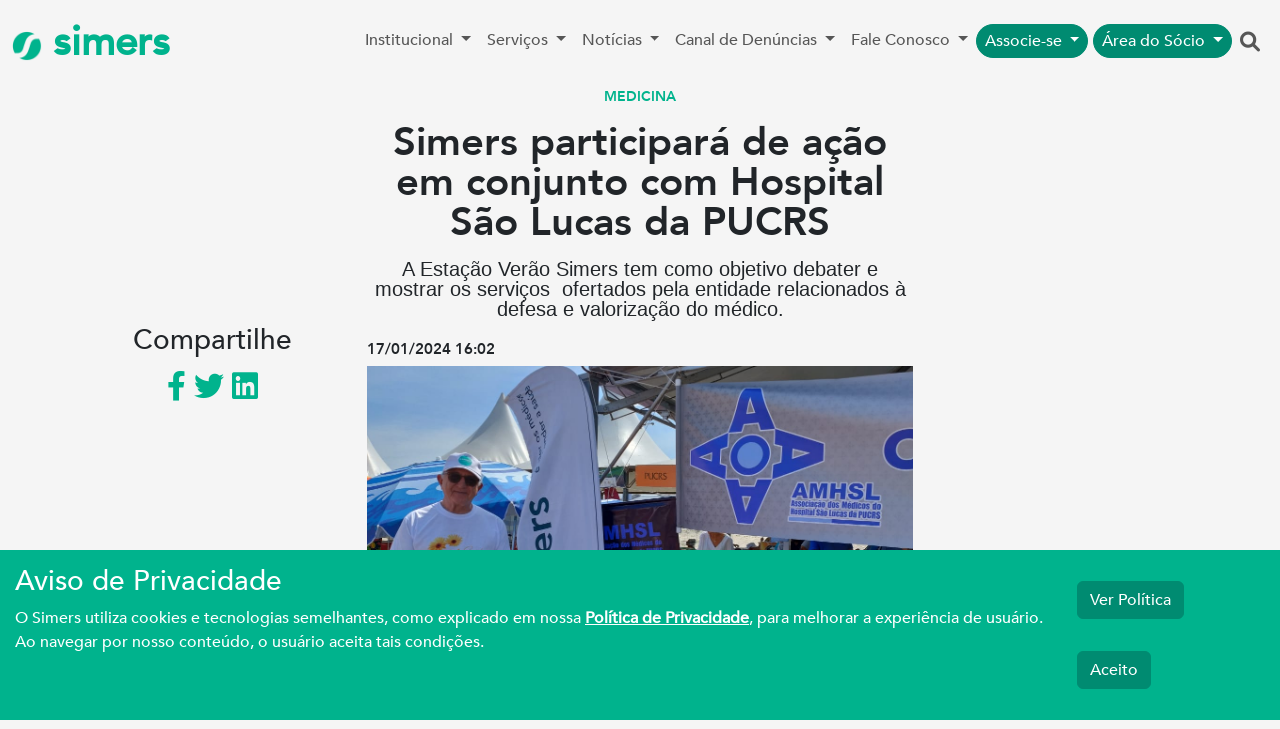

--- FILE ---
content_type: text/html; charset=UTF-8
request_url: https://simers.org.br/noticia/simers-participara-de-acao-em-conjunto-com-hospital-sao-lucas-da-pucrs
body_size: 8670
content:
<!DOCTYPE html>
<html lang="pt-br">

<head>

    <!-- Google tag (gtag.js) -->
    <script async src="https://www.googletagmanager.com/gtag/js?id=GTM-TFQJ5X"></script>
    <script>
        window.dataLayer = window.dataLayer || [];

        function gtag() {
            dataLayer.push(arguments);
        }
        gtag('js', new Date());

        gtag('config', 'GTM-TFQJ5X');
    </script>
    <meta charset="UTF-8">
    <meta name="facebook-domain-verification" content="waqbfckt6u9dpsiliiw60extivoo0d" />
    <script src="https://www.google.com/recaptcha/api.js" async defer></script>
    <!-- Facebook Pixel Code -->
    <script>
        ! function(f, b, e, v, n, t, s) {
            if (f.fbq) return;
            n = f.fbq = function() {
                n.callMethod ?
                    n.callMethod.apply(n, arguments) : n.queue.push(arguments)
            };
            if (!f._fbq) f._fbq = n;
            n.push = n;
            n.loaded = !0;
            n.version = '2.0';
            n.queue = [];
            t = b.createElement(e);
            t.async = !0;
            t.src = v;
            s = b.getElementsByTagName(e)[0];
            s.parentNode.insertBefore(t, s)
        }(window, document, 'script',
            'https://connect.facebook.net/en_US/fbevents.js');
        fbq('init', '1014044392908038');
        fbq('track', 'PageView');
    </script>
    <noscript>
        <img height="1" width="1" src="https://www.facebook.com/tr?id=1014044392908038&ev=PageView&noscript=1" />
    </noscript>
    <!-- End Facebook Pixel Code -->
    <meta http-equiv="X-UA-Compatible" content="IE=edge">
    <link href="https://cdn.jsdelivr.net/npm/bootstrap@5.3.0-alpha1/dist/css/bootstrap.min.css" rel="stylesheet">
    <link href="https://cdnjs.cloudflare.com/ajax/libs/font-awesome/6.1.2/css/all.min.css" rel="stylesheet">


    <meta name="viewport" content="width=device-width, initial-scale=1">

    
    <base href="">
    <title>Simers participará de ação em conjunto com Hospital São Lucas da PUCRS</title>
    <!-- Twitter Card data -->
    <meta name="twitter:card" content="summary">
    <meta name="twitter:site" content="@simersoficial">
    <meta name="twitter:title" content="Simers participará de ação em conjunto com Hospital São Lucas da PUCRS">
    <meta name="twitter:description" content="A Estação Verão Simers tem como objetivo debater e mostrar os serviços  ofertados pela entidade relacionados à defesa e valorização do médico.">
    <meta name="twitter:creator" content="@simersoficial">
    <!-- Twitter Summary Card com imagem larga, tem que ter pelo menos 280x150px -->
    <meta name="twitter:image:src" content="https://simers.org.br/img/upload/34917_destaque.png">

    <!-- Open Graph data -->
    <meta property="og:title" content="Simers participará de ação em conjunto com Hospital São Lucas da PUCRS" />
    <meta property="og:type" content="article" />
    <meta property="og:url" content="https://simers.org.br" />
    <meta property="og:image" content="https://simers.org.br/img/upload/34917_destaque.png" />
    <meta property="og:description" content="Simers participará de ação em conjunto com Hospital São Lucas da PUCRS" />
    <meta property="og:site_name" content="Simers" />
    <meta property="article:published_time" content="2024-01-17 16:06:00" />
    <meta property="article:modified_time" content="2024-01-17 16:30:36" />
    <meta property="article:section" content="Secção do Artigo" />
    <meta property="article:tag" content="Tag do Artigo" />

    <link rel="icon" href="https://simers.org.br/img/simers-icon.png" type="image/x-icon" />
    <meta name="description" content="Simers é o sindicato que representa toda a categoria médica no Rio Grande do Sul. Gestão compartilhada com foco na ética e na transparência.">
    <script src="https://www.google.com/recaptcha/api.js" async defer></script>
    <script type="application/javascript">
        (function(w, d, t, r, u) {
            w[u] = w[u] || [];
            w[u].push({
                'projectId': '10000',
                'properties': {
                    'pixelId': '10157044',
                    'userEmail': '<email_address>'
                }
            });
            var s = d.createElement(t);
            s.src = r;
            s.async = true;
            s.onload = s.onreadystatechange = function() {
                var y, rs = this.readyState,
                    c = w[u];
                if (rs && rs != "complete" && rs != "loaded") {
                    return
                }
                try {
                    y = YAHOO.ywa.I13N.fireBeacon;
                    w[u] = [];
                    w[u].push = function(p) {
                        y([p])
                    };
                    y(c)
                } catch (e) {}
            };
            var scr = d.getElementsByTagName(t)[0],
                par = scr.parentNode;
            par.insertBefore(s, scr)
        })(window, document, "script", "https://s.yimg.com/wi/ytc.js", "dotq");
    </script>

    <meta name="csrf-param" content="_csrf">
<meta name="csrf-token" content="0iEJwfOnfYpbqlUSSQpt501mS3dgoKoyeFeXKPq2wPWTVXqPq8NLsirgbX0zRBSsAioTOFPt80IOOtBmw8W5jA==">
    <style>
        @import url("https://fonts.googleapis.com/css?family=Roboto:300,400,500,700");

        @font-face {
            font-family: AvenirLight;
            font-weight: 400;
            src: url(../fonts/avenir-light.ttf) format("truetype");
        }

        @font-face {
            font-family: AvenirRegular;
            font-weight: 400;
            src: url(../fonts/avenir-medium.ttf) format("truetype");
        }

        @font-face {
            font-family: AvenirBold;
            font-weight: 400;
            src: url(../fonts/avenir-heavy.ttf) format("truetype");
        }

        body {
            font-family: AvenirRegular;
        }

        .hidden {
            display: none;
        }

        .btn-success {
            background-color: #008b71 !important;
            border-color: #008b71 !important;
            color: white !important;
        }

        .btn:hover {
            color: white;
            background-color: #008b71 !important;
            border-color: #008b71 !important;
        }

        .nav-item:hover ul {
            display: block;
        }

        .home {
            background-color: #f5f5f5;
        }

        .color-simers {
            color: #00B38D;
        }

        .color-simers:hover {
            color: #00B38D;
            text-decoration: none;
        }

        .color-simers-escuro {
            color: #005349;
        }

        .color-simers-escuro:hover {
            color: #005349;
            text-decoration: none;
        }

        .fab {
            position: fixed;
            bottom: 10px;
            right: 10px;
        }

        .fab button {
            cursor: pointer;
            width: 48px;
            height: 48px;
            border-radius: 30px;
            background-color: #cb60b3;
            border: none;
            box-shadow: 0 1px 5px rgba(0, 0, 0, .4);
            font-size: 24px;
            color: white;

            -webkit-transition: .2s ease-out;
            -moz-transition: .2s ease-out;
            transition: .2s ease-out;
        }

        .fab button:focus {
            outline: none;
        }

        .fab button.main {
            position: absolute;
            width: 60px;
            height: 60px;
            border-radius: 30px;
            background-color: #00b38d;
            right: 0;
            bottom: 0;
            z-index: 20;
        }


        .fab ul {
            position: absolute;
            bottom: 0;
            right: 0;
            padding: 0;
            padding-right: 5px;
            margin: 0;
            list-style: none;
            z-index: 10;

            -webkit-transition: .2s ease-out;
            -moz-transition: .2s ease-out;
            transition: .2s ease-out;
        }

        .fab ul div {
            /*display: flex;*/
            justify-content: flex-start;
            position: relative;
            margin-bottom: -10%;
            opacity: 0;

            -webkit-transition: .3s ease-out;
            -moz-transition: .3s ease-out;
            transition: .3s ease-out;
        }

        .fab ul div label {
            margin-right: 10px;
            white-space: nowrap;
            display: block;
            margin-top: 10px;
            padding: 5px 8px;
            background-color: white;
            box-shadow: 0 1px 3px rgba(0, 0, 0, .2);
            border-radius: 3px;
            height: 18px;
            font-size: 16px;
            pointer-events: none;
            opacity: 0;

            -webkit-transition: .2s ease-out;
            -moz-transition: .2s ease-out;
            transition: .2s ease-out;
        }

        .fab.show button.main,
        .fab.show button.main {
            outline: none;
            background-color: #00b38d;
            box-shadow: 0 3px 8px rgba(0, 0, 0, .5);
        }

        .fab.show button.main:before,
        .fab.show button.main:before {
            content: '↑';
        }

        .fab.show button.main+ul,
        .fab.show button.main+ul {
            bottom: 70px;
        }

        .fab.show button.main+ul div,
        .fab.show button.main+ul div {
            margin-bottom: 10px;
            opacity: 1;
        }

        .fab.show button.main+ul div:hover label,
        .fab.show button.main+ul div:hover label {
            opacity: 1;
        }

        .fab .card {
            padding: 16px;
            background: #fff;
            width: 290px;
            height: 400px;
            border-radius: 16px;
            box-shadow: 0 3px 8px rgba(0, 0, 0, .5);
        }
    </style>
</head>

<body class="home">
        <div class="container-fluid p-0">

        <header>
            <nav class="navbar navbar-expand-lg navbar-light">
                <div class="container-fluid">
                    <a class="navbar-brand color-simers" href="/" style="font-size: 40px;font-weight: 700;">
                        <img src="https://simers.org.br/img/simers-icon.png" style="width: auto;height: 30px;" />
                        simers
                    </a>
                    <button class="navbar-toggler" type="button" data-bs-toggle="collapse" data-bs-target="#navbarSupportedContent" aria-controls="navbarSupportedContent" aria-expanded="false" aria-label="Toggle navigation">
                        <span class="navbar-toggler-icon"></span>
                    </button>
                    <div class="collapse navbar-collapse" id="navbarSupportedContent">
                        <ul class="navbar-nav mb-2 mb-lg-0" style="margin-left: auto;">
                            <li class="nav-item dropdown">
                                <a class="nav-link dropdown-toggle" href="#" id="nav-institucional" role="button" data-bs-toggle="dropdown" aria-expanded="false">
                                    Institucional
                                </a>
                                <ul class="dropdown-menu" aria-labelledby="nav-institucional">
                                    <li><a class="dropdown-item" href="/quem-somos">Quem Somos</a></li>
                                    <li><a class="dropdown-item" href="/nucleos-de-trabalho">Políticas Estratégicas</a></li>
                                    <li><a class="dropdown-item" href="/transparencia-salarial">Relatório de Transparência Salarial</a></li>
                                </ul>
                            </li>
                            <li class="nav-item dropdown">
                                <a class="nav-link dropdown-toggle" href="#" id="navbarDropdown" role="button" data-bs-toggle="dropdown" aria-expanded="false">
                                    Serviços
                                </a>
                                <ul class="dropdown-menu" aria-labelledby="navbarDropdown">
                                    <li><a class="dropdown-item" href="/saudemental">Saúde Mental</a></li>
                                    <li><a class="dropdown-item" href="/sim">SIM Serviços</a></li>
                                    <li><a class="dropdown-item" href="https://clubedevantagens.simers.net/">Clube de Vantagens</a></li>
                                    <li><a class="dropdown-item" href="/nucleos-de-trabalho/banco-peritos-medicos">Banco de Assistentes Técnicos em Perícias Médicas</a></li>
                                </ul>
                            </li>
                            <li class="nav-item dropdown">
                                <a class="nav-link dropdown-toggle" href="#" id="navbarDropdown" role="button" data-bs-toggle="dropdown" aria-expanded="false">
                                    Notícias
                                </a>
                                <ul class="dropdown-menu" aria-labelledby="navbarDropdown">
                                    <li><a class="dropdown-item" href="/noticias">Leia as notícias</a></li>
                                    <li><a class="dropdown-item" href="/galeria">Galeria de fotos</a></li>
                                    <li><a class="dropdown-item" href="https://open.spotify.com/show/1tmRnas8aSqX7G9i5DmvyX">Podcast</a></li>
                                </ul>
                            </li>

                            <li class="nav-item dropdown">
                                <a class="nav-link dropdown-toggle" href="#" id="navbarDropdown" role="button" data-bs-toggle="dropdown" aria-expanded="false">
                                    Canal de Denúncias
                                </a>
                                <ul class="dropdown-menu" aria-labelledby="navbarDropdown">
                                    <li><a class="dropdown-item" href="/canal-denuncia">Exercício Profissional - Denúncia</a></li>
                                    <li><a class="dropdown-item" href="/compliance-denuncia">Compliance - Denúncia</a></li>
                                </ul>
                            </li>
                            <li class="nav-item dropdown">
                                <a class="nav-link dropdown-toggle" href="#" id="navbarDropdown" role="button" data-bs-toggle="dropdown" aria-expanded="false">
                                    Fale Conosco
                                </a>
                                <ul class="dropdown-menu" aria-labelledby="navbarDropdown">
                                    <li><a class="dropdown-item" href="/ouvidoria">Ouvidoria</a></li>
                                    <li><a class="dropdown-item" href="/contato">Contato</a></li>
                                    <li><a class="dropdown-item" href="/imprensa">Imprensa</a></li>

                                </ul>
                            </li>
                            <li class="nav-item dropdown">
                                <a class="py-1 my-1 nav-link dropdown-toggle btn btn-sm btn-success btn-outline-success rounded-pill" style="color:white;" href="#" id="navbarDropdown" role="button" data-bs-toggle="dropdown" aria-expanded="false">
                                    Associe-se
                                </a>
                                <ul class="dropdown-menu" aria-labelledby="navbarDropdown">
                                    <li><a class="dropdown-item" href="/sim#associe-se">Médico</a></li>
                                    <li><a class="dropdown-item" href="/nucleo-academico#associese">Acadêmico</a></li>
                                </ul>
                            </li>
                            <li class="nav-item dropdown">
                                <a class="py-1 my-1 nav-link dropdown-toggle btn btn-sm btn-success btn-outline-success rounded-pill" style="margin-left: 5px;color:white;" href="#" id="navbarDropdown" role="button" data-bs-toggle="dropdown" aria-expanded="false">
                                    Área do Sócio
                                </a>
                                <ul class="dropdown-menu" aria-labelledby="navbarDropdown">
                                    <li><a class="dropdown-item" href="https://arearestrita.simers.org.br">Médico</a></li>
                                    <li><a class="dropdown-item" href="/nucleo-academico">Acadêmico</a></li>
                                </ul>
                            </li>
                            <a class="text-center nav-link search" onclick="mostraOcultaPesquiar()" style="font-size: 20px;" href="#" role="button">
                                <i class="fa fa-search"></i>
                            </a>
                        </ul>

                    </div>
                </div>
            </nav>
        </header>
        <div class="search-bar hidden ">
            <form class="py-3 px-3" method="get" id="searchformdsk" action="/busca">
                <div class="row ">
                    <div class="offset-md-3 col-md-5">
                        <input type="text" class="form-control" name="s" id="buscambl" placeholder="Digite aqui sua busca">
                    </div>
                    <div class="col-md-2">
                        <div class="btn btn-md btn-success" type="submit"><i class="fa fa-search"></i></div>
                        <div onclick="mostraOcultaPesquiar()" class="btn btn-md btn-secondary" type="submit"><i class="fa-regular fa-circle-xmark"></i></div>
                    </div>
                </div>
            </form>
        </div>

    </div>
        <script>
    var SOCIAL = {
        title: 'Simers participará de ação em conjunto com Hospital São Lucas da PUCRS',
        url: 'https://simers.org.br/noticia/simers-participara-de-acao-em-conjunto-com-hospital-sao-lucas-da-pucrs'
    };
</script>
<style>
    .corpo-noticia img {
        max-width: 100%;
        height: auto;
    }
</style>
<div class="container">
    <div class="row">
        <div class="mx-auto col-md-6 text-center">
                        <div  style="color: #00b38d; font-family: AvenirBold, sans-serif;font-size: 14px;text-transform: uppercase;">Medicina</div>
            <h1 class="mt-3" style="font-family: AvenirBold, sans-serif;font-size: 40px;line-height: 1; margin: 5px 0;">Simers participará de ação em conjunto com Hospital São Lucas da PUCRS</h1>
            <h5 class="mt-3" style="font-family: Avenir, sans-serif;font-size: 20px;line-height: 1; margin: 5px 0;">A Estação Verão Simers tem como objetivo debater e mostrar os serviços  ofertados pela entidade relacionados à defesa e valorização do médico.</h5>
        </div>
    </div>

    <div class="row">
        <div class="col-md-3 text-center">
            <h3>Compartilhe</h3>

            <a href="https://www.facebook.com/sharer.php?u=simers.org.br/noticia/simers-participara-de-acao-em-conjunto-com-hospital-sao-lucas-da-pucrs" class="color-simers" style="font-size: 30px; text-decoration: none;" target="_blank">
                <i class="fa-brands fa-facebook-f"></i>
            </a>
            <a href="https://twitter.com/intent/tweet?url=simers.org.br/noticia/simers-participara-de-acao-em-conjunto-com-hospital-sao-lucas-da-pucrs" class="color-simers" style="font-size: 30px; text-decoration: none;" target="_blank">
                <i class="fa-brands fa-twitter"></i>
            </a>
            <a href="https://www.linkedin.com/sharing/share-offsite/?url=simers.org.br/noticia/simers-participara-de-acao-em-conjunto-com-hospital-sao-lucas-da-pucrs" class="color-simers" style="font-size: 30px; text-decoration: none;" target="_blank">
                <i class="fa-brands fa-linkedin"></i>
            </a>
        </div>
        <div class="col-md-6 mt-3">
            <h2 style="font-weight: 600; font-size:15px; font-family:AvenirBold,sans-serif">
                <strong>17/01/2024 16:02</strong>
            </h2>
            <div class="corpo-noticia">
                <p style="text-align:justify"><img alt="" height="653" src="https://simers.org.br/img/files/11.%20Novembro/20.11/27.11/01.12/07.12/8.12/11.12/29.12/08.01.24/15.01/HMSL_Paleta.jpeg" width="1160" /></p>

<p>Pelo segundo ano consecutivo, o Sindicato M&eacute;dico do Rio Grande do Sul (Simers), em conjunto com o Hospital S&atilde;o Lucas (HSL) da PUCRS, estar&aacute; presente na s&eacute;tima edi&ccedil;&atilde;o do Paleta Atl&acirc;ntida, no dia 27 de janeiro, na Praia de Atl&acirc;ntida, em Xangri-L&aacute;.&nbsp;</p>

<p>A Esta&ccedil;&atilde;o Ver&atilde;o Simers tem como objetivo estar perto dos m&eacute;dicos no Litoral e mostrar as solu&ccedil;&otilde;es e benef&iacute;cios oferecidas pela entidade, relacionados &agrave; defesa e valoriza&ccedil;&atilde;o dos m&eacute;dicos.&nbsp;</p>

<p><br />
<strong>Sobre o evento Paleta Atl&acirc;ntida</strong></p>

<p>&nbsp;</p>

<p>Tudo come&ccedil;ou como um churrasco familiar, no litoral ga&uacute;cho, motivado pelo desafio de escolher a melhor paleta de ovelha, em 2019. Cinco anos depois, mais de 15 mil pessoas circulam na beira da praia e mais de 2 mil assadores, garantem anualmente , o t&iacute;tulo de maior churrasco do mundo.</p>
            </div>
                        <div style="    border: 1px solid #e5e5e5;
    border-width: 1px 0;
    line-height: 1.5;
    margin-top: 50px;
    padding: 25px 0;">
                <strong style="color: #04695e;
    font-family: AvenirBold;
    text-transform: uppercase;">Tags:</strong>
                                                            <a href="/noticias-tags?t=relacionamento">Relacionamento</a>
                                            <a href="/noticias-tags?t=pucrs">PUCRS</a>
                                            <a href="/noticias-tags?t=hospital-sao-lucas-da-puc">Hospital São Lucas da PUC</a>
                                            <a href="/noticias-tags?t=valorizacao-do-trabalho-medico">Valorização do trabalho médico</a>
                                            <a href="/noticias-tags?t=medicina">Medicina</a>
                                            <a href="/noticias-tags?t=servicos-simers">Serviços Simers</a>
                                                </div>
            <div class="py-5 text-center d-flex " style="flex-direction: row;
    justify-content: space-between;">
                                    <a class="color-simers" href="/noticia/nucleo-de-pediatria-do-simers-reforca-que-os-cuidados-com-as-criancas-no-transito-nao-tiram-ferias" style="align-items: center;
    font-family: AvenirBold;
    font-size: 20px;
    text-decoration: none;">
                        <i class="fa-solid fa-chevron-left"></i>
                        Anterior
                    </a>
                                                    <a class="color-simers" href="/noticia/medicos-residentes-do-hospital-universitario-de-canoas-vao-parar-na-proxima-semana" style="
    text-align: right;
    font-family: AvenirBold;
    font-size: 20px;
    text-decoration: none;">
                        Próximo
                        <i class="fa-solid fa-chevron-right"></i>
                    </a>
                            </div>

        </div>
        <div class="col-md-3">
        </div>
    </div>
</div>
            <!-- Privacidade -->
        <div class="fixed-bottom" style="background:#00b38d;">
            <div class="row" style="padding:15px 15px;">
                <div class="col-md-10">
                    <h3 style="color:#fff">Aviso de Privacidade</h3>
                    <p style="color:#fff">
                        O Simers utiliza cookies e tecnologias semelhantes, como explicado em nossa <a style="color:white;font-weight: bold;text-decoration: underline;" href="/politica-privacidade" target="_blank">Política de Privacidade</a>, para melhorar a experiência de usuário. Ao navegar por nosso conteúdo, o usuário aceita tais condições.
                    </p>
                </div>
                <div class="col-md-2">
                    <form action="/site/aceita-politica" method="POST">
                        <a href="/politica-privacidade" target="_blank" class="btn btn-md btn-success" style="margin: 1rem 0;">Ver Política</a>
                        <br>
                        <button type="submit" class="btn btn-md btn-success" style="margin: 1rem 0;">Aceito</button>
                    </form>
                </div>
            </div>
        </div>
        <div class="container-fluid px-0" style="border-top:#00b38d 4px solid;"></div>
    <div class="container">
        <footer class="py-5">
            <div class="row">
                <div class="col-6 col-md-2 mb-3">
                    <h5>Serviços</h5>
                    <ul class="nav flex-column">
                        <li class="nav-item mb-2"><a href="/saudemental" class="nav-link p-0 text-muted">Saúde Mental</a></li>
                        <li class="nav-item mb-2"><a href="/sim" class="nav-link p-0 text-muted">SIM Serviços</a></li>
                        <li class="nav-item mb-2"><a href="https://clubedevantagens.simers.net/" class="nav-link p-0 text-muted">Clube de Vantagens</a></li>
                        <li class="nav-item mb-2"><a href="/nucleos-de-trabalho/banco-peritos-medicos" class="nav-link p-0 text-muted">Banco de Assistentes Técnicos em Perícias Médicas</a></li>

                    </ul>
                </div>

                <div class="col-6 col-md-2 mb-3">
                    <h5>Canal de Denúncias</h5>
                    <ul class="nav flex-column">
                        <li class="nav-item mb-2"><a href="https://conteudo.simers.org.br/canal-denuncia-simers" class="nav-link p-0 text-muted">Código de trabalho</a></li>
                        <li class="nav-item mb-2"><a href="https://conteudo.simers.org.br/canal-de-denuncias-exercicio-ilegal-medicina" class="nav-link p-0 text-muted">Exercício Ilegal</a></li>
                        <li class="nav-item mb-2"><a href="https://conteudo.simers.org.br/denuncia_assediomoral" class="nav-link p-0 text-muted">Assédio Moral</a></li>
                        <li class="nav-item mb-2"><a href="https://conteudo.simers.org.br/canaldenuncia_residentes" class="nav-link p-0 text-muted">Residência Médica</a></li>
                        <li class="nav-item mb-2"><a href="/integridade-corporativa" class="nav-link p-0 text-muted">Integridade Corporativa</a></li>
                        <li class="nav-item mb-2"><a href="/integridade-corporativa#denuncia-ato-currupcao" class="nav-link p-0 text-muted">Compliance - Denúncia</a></li>
                        <li class="nav-item mb-2"><a href="https://conteudo.simers.org.br/canal-de-denuncias-psiquiatria" class="nav-link p-0 text-muted">Psiquiatria</a></li>
                    </ul>
                </div>

                <div class="col-6 col-md-2 mb-3">
                    <h5>Institucional</h5>
                    <ul class="nav flex-column">
                        <li class="nav-item mb-2"><a href="/quem-somos" class="nav-link p-0 text-muted">Quem Somos</a></li>
                        <li class="nav-item mb-2"><a href="/nucleos-de-trabalho" class="nav-link p-0 text-muted">Políticas Estratégicas</a></li>
                    </ul>
                    <h5>Notícias</h5>
                    <ul class="nav flex-column">
                        <li class="nav-item mb-2"><a href="/noticias" class="nav-link p-0 text-muted">Leia as notícias</a></li>

                        <li class="nav-item mb-2"><a href="https://open.spotify.com/show/1tmRnas8aSqX7G9i5DmvyX" class="nav-link p-0 text-muted">Podcast</a></li>
                    </ul>
                    <h5>Fale Conosco</h5>
                    <ul class="nav flex-column">
                        <li class="nav-item mb-2"><a href="/ouvidoria" class="nav-link p-0 text-muted">Ouvidoria</a></li>
                        <li class="nav-item mb-2"><a href="/contato" class="nav-link p-0 text-muted">Contato</a></li>
                        <li class="nav-item mb-2"><a href="/imprensa" class="nav-link p-0 text-muted">Imprensa</a></li>
                    </ul>
                </div>

                <div class="col-md-5 offset-md-1 mb-3">
                    <form id="news-letter-form">
                        <h5>Clique aqui e fale com o Simers pelo WhatsApp</h5>
                        <p>Assine nossa newsletter</p>

                        <div class="d-flex flex-column flex-sm-row w-100 gap-2">
                            <label for="nome-news" class="visually-hidden">Nome</label>
                            <input name="nome-news" type="text" class="form-control" placeholder="Nome">
                            <label for="email-news" class="visually-hidden">Email</label>
                            <input name="email-news" type="email" class="form-control" placeholder="Email">
                            <button id="btn-news-enviar" class="btn btn-success rounded-pill " type="submit">Enviar</button>
                        </div>
                        <div class="row news-letter-sucesso d-none">
                            <p class="text-center">Enviado com sucesso!</p>
                        </div>
                        <br>
                        <div class="g-recaptcha" data-sitekey="6LcVvb0ZAAAAAMvOUg2w_cLox3SQuuKhRNqw8TIz"></div>

                    </form>
                    <div class="row">
                        <div class="d-flex py-3" style="justify-content: space-around;">
                            <a href="https://play.google.com/store/apps/details?id=com.simers.app"><img src="https://simers.org.br/img/googleplay.webp" class="img-fluid"></a>
                            <a href="https://apps.apple.com/br/app/simers-aplicativo/id1530215321"><img src="https://simers.org.br/img/appleplay.png" class="img-fluid"></a>
                        </div>
                    </div>

                </div>
            </div>

            <div class="d-flex flex-column flex-sm-row justify-content-around py-4 my-4 border-top" style="font-size: 20px;">
                <p style="font-size: 20px;">Simers © 2023 | Rua Coronel Corte Real, 975 Petrópolis | Porto Alegre | (51) 3027.3737
                    <br><span style="font-size: smaller;">Sindicato Médico Do Rio Grande Do Sul – CNPJ 92.990.498/0001-03</span>
                </p>
                <ul class="list-unstyled d-flex">
                    <li class="ms-3">
                        <a class="color-simers" href="https://www.facebook.com/simersoficial/">
                            <i class="fa-brands fa-facebook-f"></i>
                        </a>
                    </li>
                    <li class="ms-3">
                        <a class="color-simers" href="https://twitter.com/simersoficial/">
                            <i class="fa-brands fa-twitter"></i>
                        </a>
                    </li>
                    <li class="ms-3">
                        <a class="color-simers" href="https://www.youtube.com/user/simersnatv/">
                            <i class="fa-brands fa-youtube"></i>
                        </a>
                    </li>
                    <li class="ms-3">
                        <a class="color-simers" href="https://www.instagram.com/simersoficial/">
                            <i class="fa-brands fa-instagram"></i>
                        </a>
                    </li>
                    <li class="ms-3">
                        <a class="color-simers" href="https://www.linkedin.com/company/simers-rs/">
                            <i class="fa-brands fa-linkedin"></i>
                        </a>
                    </li>
                </ul>
            </div>
        </footer>
    </div>
    <script src="/js/jquery-3.6.3.js"></script>
<script src="/js/popper.min.js"></script>    <script>
        $("#news-letter-form").on("submit", function(e) {
            $('#btn-news-enviar').prop('disabled', true);
            e.preventDefault()
            jQuery.ajax({
                type: 'POST',
                url: '/site/salvanewsletter',
                data: $("#news-letter-form").serialize(),
                success: (data) => {
                    $('#btn-news-enviar').prop('disabled', false);
                    var ret = JSON.parse(data);
                    if (ret.return == false) {
                        alert(ret.msg);
                    } else {
                        $(".news-letter-sucesso").removeClass("d-none");
                    }
                }
            })
        })

        function mostraOcultaPesquiar() {
            var pesquisa = $('.search-bar');
            if (pesquisa.hasClass("hidden")) {
                pesquisa.removeClass("hidden");
            } else {
                pesquisa.addClass("hidden");
            }

        }
    </script>
    <script src="/js/bootstrap.bundle.min.js"></script>
</body>

</html>


--- FILE ---
content_type: text/html; charset=utf-8
request_url: https://www.google.com/recaptcha/api2/anchor?ar=1&k=6LcVvb0ZAAAAAMvOUg2w_cLox3SQuuKhRNqw8TIz&co=aHR0cHM6Ly9zaW1lcnMub3JnLmJyOjQ0Mw..&hl=en&v=PoyoqOPhxBO7pBk68S4YbpHZ&size=normal&anchor-ms=20000&execute-ms=30000&cb=3yya2dd06ql8
body_size: 49691
content:
<!DOCTYPE HTML><html dir="ltr" lang="en"><head><meta http-equiv="Content-Type" content="text/html; charset=UTF-8">
<meta http-equiv="X-UA-Compatible" content="IE=edge">
<title>reCAPTCHA</title>
<style type="text/css">
/* cyrillic-ext */
@font-face {
  font-family: 'Roboto';
  font-style: normal;
  font-weight: 400;
  font-stretch: 100%;
  src: url(//fonts.gstatic.com/s/roboto/v48/KFO7CnqEu92Fr1ME7kSn66aGLdTylUAMa3GUBHMdazTgWw.woff2) format('woff2');
  unicode-range: U+0460-052F, U+1C80-1C8A, U+20B4, U+2DE0-2DFF, U+A640-A69F, U+FE2E-FE2F;
}
/* cyrillic */
@font-face {
  font-family: 'Roboto';
  font-style: normal;
  font-weight: 400;
  font-stretch: 100%;
  src: url(//fonts.gstatic.com/s/roboto/v48/KFO7CnqEu92Fr1ME7kSn66aGLdTylUAMa3iUBHMdazTgWw.woff2) format('woff2');
  unicode-range: U+0301, U+0400-045F, U+0490-0491, U+04B0-04B1, U+2116;
}
/* greek-ext */
@font-face {
  font-family: 'Roboto';
  font-style: normal;
  font-weight: 400;
  font-stretch: 100%;
  src: url(//fonts.gstatic.com/s/roboto/v48/KFO7CnqEu92Fr1ME7kSn66aGLdTylUAMa3CUBHMdazTgWw.woff2) format('woff2');
  unicode-range: U+1F00-1FFF;
}
/* greek */
@font-face {
  font-family: 'Roboto';
  font-style: normal;
  font-weight: 400;
  font-stretch: 100%;
  src: url(//fonts.gstatic.com/s/roboto/v48/KFO7CnqEu92Fr1ME7kSn66aGLdTylUAMa3-UBHMdazTgWw.woff2) format('woff2');
  unicode-range: U+0370-0377, U+037A-037F, U+0384-038A, U+038C, U+038E-03A1, U+03A3-03FF;
}
/* math */
@font-face {
  font-family: 'Roboto';
  font-style: normal;
  font-weight: 400;
  font-stretch: 100%;
  src: url(//fonts.gstatic.com/s/roboto/v48/KFO7CnqEu92Fr1ME7kSn66aGLdTylUAMawCUBHMdazTgWw.woff2) format('woff2');
  unicode-range: U+0302-0303, U+0305, U+0307-0308, U+0310, U+0312, U+0315, U+031A, U+0326-0327, U+032C, U+032F-0330, U+0332-0333, U+0338, U+033A, U+0346, U+034D, U+0391-03A1, U+03A3-03A9, U+03B1-03C9, U+03D1, U+03D5-03D6, U+03F0-03F1, U+03F4-03F5, U+2016-2017, U+2034-2038, U+203C, U+2040, U+2043, U+2047, U+2050, U+2057, U+205F, U+2070-2071, U+2074-208E, U+2090-209C, U+20D0-20DC, U+20E1, U+20E5-20EF, U+2100-2112, U+2114-2115, U+2117-2121, U+2123-214F, U+2190, U+2192, U+2194-21AE, U+21B0-21E5, U+21F1-21F2, U+21F4-2211, U+2213-2214, U+2216-22FF, U+2308-230B, U+2310, U+2319, U+231C-2321, U+2336-237A, U+237C, U+2395, U+239B-23B7, U+23D0, U+23DC-23E1, U+2474-2475, U+25AF, U+25B3, U+25B7, U+25BD, U+25C1, U+25CA, U+25CC, U+25FB, U+266D-266F, U+27C0-27FF, U+2900-2AFF, U+2B0E-2B11, U+2B30-2B4C, U+2BFE, U+3030, U+FF5B, U+FF5D, U+1D400-1D7FF, U+1EE00-1EEFF;
}
/* symbols */
@font-face {
  font-family: 'Roboto';
  font-style: normal;
  font-weight: 400;
  font-stretch: 100%;
  src: url(//fonts.gstatic.com/s/roboto/v48/KFO7CnqEu92Fr1ME7kSn66aGLdTylUAMaxKUBHMdazTgWw.woff2) format('woff2');
  unicode-range: U+0001-000C, U+000E-001F, U+007F-009F, U+20DD-20E0, U+20E2-20E4, U+2150-218F, U+2190, U+2192, U+2194-2199, U+21AF, U+21E6-21F0, U+21F3, U+2218-2219, U+2299, U+22C4-22C6, U+2300-243F, U+2440-244A, U+2460-24FF, U+25A0-27BF, U+2800-28FF, U+2921-2922, U+2981, U+29BF, U+29EB, U+2B00-2BFF, U+4DC0-4DFF, U+FFF9-FFFB, U+10140-1018E, U+10190-1019C, U+101A0, U+101D0-101FD, U+102E0-102FB, U+10E60-10E7E, U+1D2C0-1D2D3, U+1D2E0-1D37F, U+1F000-1F0FF, U+1F100-1F1AD, U+1F1E6-1F1FF, U+1F30D-1F30F, U+1F315, U+1F31C, U+1F31E, U+1F320-1F32C, U+1F336, U+1F378, U+1F37D, U+1F382, U+1F393-1F39F, U+1F3A7-1F3A8, U+1F3AC-1F3AF, U+1F3C2, U+1F3C4-1F3C6, U+1F3CA-1F3CE, U+1F3D4-1F3E0, U+1F3ED, U+1F3F1-1F3F3, U+1F3F5-1F3F7, U+1F408, U+1F415, U+1F41F, U+1F426, U+1F43F, U+1F441-1F442, U+1F444, U+1F446-1F449, U+1F44C-1F44E, U+1F453, U+1F46A, U+1F47D, U+1F4A3, U+1F4B0, U+1F4B3, U+1F4B9, U+1F4BB, U+1F4BF, U+1F4C8-1F4CB, U+1F4D6, U+1F4DA, U+1F4DF, U+1F4E3-1F4E6, U+1F4EA-1F4ED, U+1F4F7, U+1F4F9-1F4FB, U+1F4FD-1F4FE, U+1F503, U+1F507-1F50B, U+1F50D, U+1F512-1F513, U+1F53E-1F54A, U+1F54F-1F5FA, U+1F610, U+1F650-1F67F, U+1F687, U+1F68D, U+1F691, U+1F694, U+1F698, U+1F6AD, U+1F6B2, U+1F6B9-1F6BA, U+1F6BC, U+1F6C6-1F6CF, U+1F6D3-1F6D7, U+1F6E0-1F6EA, U+1F6F0-1F6F3, U+1F6F7-1F6FC, U+1F700-1F7FF, U+1F800-1F80B, U+1F810-1F847, U+1F850-1F859, U+1F860-1F887, U+1F890-1F8AD, U+1F8B0-1F8BB, U+1F8C0-1F8C1, U+1F900-1F90B, U+1F93B, U+1F946, U+1F984, U+1F996, U+1F9E9, U+1FA00-1FA6F, U+1FA70-1FA7C, U+1FA80-1FA89, U+1FA8F-1FAC6, U+1FACE-1FADC, U+1FADF-1FAE9, U+1FAF0-1FAF8, U+1FB00-1FBFF;
}
/* vietnamese */
@font-face {
  font-family: 'Roboto';
  font-style: normal;
  font-weight: 400;
  font-stretch: 100%;
  src: url(//fonts.gstatic.com/s/roboto/v48/KFO7CnqEu92Fr1ME7kSn66aGLdTylUAMa3OUBHMdazTgWw.woff2) format('woff2');
  unicode-range: U+0102-0103, U+0110-0111, U+0128-0129, U+0168-0169, U+01A0-01A1, U+01AF-01B0, U+0300-0301, U+0303-0304, U+0308-0309, U+0323, U+0329, U+1EA0-1EF9, U+20AB;
}
/* latin-ext */
@font-face {
  font-family: 'Roboto';
  font-style: normal;
  font-weight: 400;
  font-stretch: 100%;
  src: url(//fonts.gstatic.com/s/roboto/v48/KFO7CnqEu92Fr1ME7kSn66aGLdTylUAMa3KUBHMdazTgWw.woff2) format('woff2');
  unicode-range: U+0100-02BA, U+02BD-02C5, U+02C7-02CC, U+02CE-02D7, U+02DD-02FF, U+0304, U+0308, U+0329, U+1D00-1DBF, U+1E00-1E9F, U+1EF2-1EFF, U+2020, U+20A0-20AB, U+20AD-20C0, U+2113, U+2C60-2C7F, U+A720-A7FF;
}
/* latin */
@font-face {
  font-family: 'Roboto';
  font-style: normal;
  font-weight: 400;
  font-stretch: 100%;
  src: url(//fonts.gstatic.com/s/roboto/v48/KFO7CnqEu92Fr1ME7kSn66aGLdTylUAMa3yUBHMdazQ.woff2) format('woff2');
  unicode-range: U+0000-00FF, U+0131, U+0152-0153, U+02BB-02BC, U+02C6, U+02DA, U+02DC, U+0304, U+0308, U+0329, U+2000-206F, U+20AC, U+2122, U+2191, U+2193, U+2212, U+2215, U+FEFF, U+FFFD;
}
/* cyrillic-ext */
@font-face {
  font-family: 'Roboto';
  font-style: normal;
  font-weight: 500;
  font-stretch: 100%;
  src: url(//fonts.gstatic.com/s/roboto/v48/KFO7CnqEu92Fr1ME7kSn66aGLdTylUAMa3GUBHMdazTgWw.woff2) format('woff2');
  unicode-range: U+0460-052F, U+1C80-1C8A, U+20B4, U+2DE0-2DFF, U+A640-A69F, U+FE2E-FE2F;
}
/* cyrillic */
@font-face {
  font-family: 'Roboto';
  font-style: normal;
  font-weight: 500;
  font-stretch: 100%;
  src: url(//fonts.gstatic.com/s/roboto/v48/KFO7CnqEu92Fr1ME7kSn66aGLdTylUAMa3iUBHMdazTgWw.woff2) format('woff2');
  unicode-range: U+0301, U+0400-045F, U+0490-0491, U+04B0-04B1, U+2116;
}
/* greek-ext */
@font-face {
  font-family: 'Roboto';
  font-style: normal;
  font-weight: 500;
  font-stretch: 100%;
  src: url(//fonts.gstatic.com/s/roboto/v48/KFO7CnqEu92Fr1ME7kSn66aGLdTylUAMa3CUBHMdazTgWw.woff2) format('woff2');
  unicode-range: U+1F00-1FFF;
}
/* greek */
@font-face {
  font-family: 'Roboto';
  font-style: normal;
  font-weight: 500;
  font-stretch: 100%;
  src: url(//fonts.gstatic.com/s/roboto/v48/KFO7CnqEu92Fr1ME7kSn66aGLdTylUAMa3-UBHMdazTgWw.woff2) format('woff2');
  unicode-range: U+0370-0377, U+037A-037F, U+0384-038A, U+038C, U+038E-03A1, U+03A3-03FF;
}
/* math */
@font-face {
  font-family: 'Roboto';
  font-style: normal;
  font-weight: 500;
  font-stretch: 100%;
  src: url(//fonts.gstatic.com/s/roboto/v48/KFO7CnqEu92Fr1ME7kSn66aGLdTylUAMawCUBHMdazTgWw.woff2) format('woff2');
  unicode-range: U+0302-0303, U+0305, U+0307-0308, U+0310, U+0312, U+0315, U+031A, U+0326-0327, U+032C, U+032F-0330, U+0332-0333, U+0338, U+033A, U+0346, U+034D, U+0391-03A1, U+03A3-03A9, U+03B1-03C9, U+03D1, U+03D5-03D6, U+03F0-03F1, U+03F4-03F5, U+2016-2017, U+2034-2038, U+203C, U+2040, U+2043, U+2047, U+2050, U+2057, U+205F, U+2070-2071, U+2074-208E, U+2090-209C, U+20D0-20DC, U+20E1, U+20E5-20EF, U+2100-2112, U+2114-2115, U+2117-2121, U+2123-214F, U+2190, U+2192, U+2194-21AE, U+21B0-21E5, U+21F1-21F2, U+21F4-2211, U+2213-2214, U+2216-22FF, U+2308-230B, U+2310, U+2319, U+231C-2321, U+2336-237A, U+237C, U+2395, U+239B-23B7, U+23D0, U+23DC-23E1, U+2474-2475, U+25AF, U+25B3, U+25B7, U+25BD, U+25C1, U+25CA, U+25CC, U+25FB, U+266D-266F, U+27C0-27FF, U+2900-2AFF, U+2B0E-2B11, U+2B30-2B4C, U+2BFE, U+3030, U+FF5B, U+FF5D, U+1D400-1D7FF, U+1EE00-1EEFF;
}
/* symbols */
@font-face {
  font-family: 'Roboto';
  font-style: normal;
  font-weight: 500;
  font-stretch: 100%;
  src: url(//fonts.gstatic.com/s/roboto/v48/KFO7CnqEu92Fr1ME7kSn66aGLdTylUAMaxKUBHMdazTgWw.woff2) format('woff2');
  unicode-range: U+0001-000C, U+000E-001F, U+007F-009F, U+20DD-20E0, U+20E2-20E4, U+2150-218F, U+2190, U+2192, U+2194-2199, U+21AF, U+21E6-21F0, U+21F3, U+2218-2219, U+2299, U+22C4-22C6, U+2300-243F, U+2440-244A, U+2460-24FF, U+25A0-27BF, U+2800-28FF, U+2921-2922, U+2981, U+29BF, U+29EB, U+2B00-2BFF, U+4DC0-4DFF, U+FFF9-FFFB, U+10140-1018E, U+10190-1019C, U+101A0, U+101D0-101FD, U+102E0-102FB, U+10E60-10E7E, U+1D2C0-1D2D3, U+1D2E0-1D37F, U+1F000-1F0FF, U+1F100-1F1AD, U+1F1E6-1F1FF, U+1F30D-1F30F, U+1F315, U+1F31C, U+1F31E, U+1F320-1F32C, U+1F336, U+1F378, U+1F37D, U+1F382, U+1F393-1F39F, U+1F3A7-1F3A8, U+1F3AC-1F3AF, U+1F3C2, U+1F3C4-1F3C6, U+1F3CA-1F3CE, U+1F3D4-1F3E0, U+1F3ED, U+1F3F1-1F3F3, U+1F3F5-1F3F7, U+1F408, U+1F415, U+1F41F, U+1F426, U+1F43F, U+1F441-1F442, U+1F444, U+1F446-1F449, U+1F44C-1F44E, U+1F453, U+1F46A, U+1F47D, U+1F4A3, U+1F4B0, U+1F4B3, U+1F4B9, U+1F4BB, U+1F4BF, U+1F4C8-1F4CB, U+1F4D6, U+1F4DA, U+1F4DF, U+1F4E3-1F4E6, U+1F4EA-1F4ED, U+1F4F7, U+1F4F9-1F4FB, U+1F4FD-1F4FE, U+1F503, U+1F507-1F50B, U+1F50D, U+1F512-1F513, U+1F53E-1F54A, U+1F54F-1F5FA, U+1F610, U+1F650-1F67F, U+1F687, U+1F68D, U+1F691, U+1F694, U+1F698, U+1F6AD, U+1F6B2, U+1F6B9-1F6BA, U+1F6BC, U+1F6C6-1F6CF, U+1F6D3-1F6D7, U+1F6E0-1F6EA, U+1F6F0-1F6F3, U+1F6F7-1F6FC, U+1F700-1F7FF, U+1F800-1F80B, U+1F810-1F847, U+1F850-1F859, U+1F860-1F887, U+1F890-1F8AD, U+1F8B0-1F8BB, U+1F8C0-1F8C1, U+1F900-1F90B, U+1F93B, U+1F946, U+1F984, U+1F996, U+1F9E9, U+1FA00-1FA6F, U+1FA70-1FA7C, U+1FA80-1FA89, U+1FA8F-1FAC6, U+1FACE-1FADC, U+1FADF-1FAE9, U+1FAF0-1FAF8, U+1FB00-1FBFF;
}
/* vietnamese */
@font-face {
  font-family: 'Roboto';
  font-style: normal;
  font-weight: 500;
  font-stretch: 100%;
  src: url(//fonts.gstatic.com/s/roboto/v48/KFO7CnqEu92Fr1ME7kSn66aGLdTylUAMa3OUBHMdazTgWw.woff2) format('woff2');
  unicode-range: U+0102-0103, U+0110-0111, U+0128-0129, U+0168-0169, U+01A0-01A1, U+01AF-01B0, U+0300-0301, U+0303-0304, U+0308-0309, U+0323, U+0329, U+1EA0-1EF9, U+20AB;
}
/* latin-ext */
@font-face {
  font-family: 'Roboto';
  font-style: normal;
  font-weight: 500;
  font-stretch: 100%;
  src: url(//fonts.gstatic.com/s/roboto/v48/KFO7CnqEu92Fr1ME7kSn66aGLdTylUAMa3KUBHMdazTgWw.woff2) format('woff2');
  unicode-range: U+0100-02BA, U+02BD-02C5, U+02C7-02CC, U+02CE-02D7, U+02DD-02FF, U+0304, U+0308, U+0329, U+1D00-1DBF, U+1E00-1E9F, U+1EF2-1EFF, U+2020, U+20A0-20AB, U+20AD-20C0, U+2113, U+2C60-2C7F, U+A720-A7FF;
}
/* latin */
@font-face {
  font-family: 'Roboto';
  font-style: normal;
  font-weight: 500;
  font-stretch: 100%;
  src: url(//fonts.gstatic.com/s/roboto/v48/KFO7CnqEu92Fr1ME7kSn66aGLdTylUAMa3yUBHMdazQ.woff2) format('woff2');
  unicode-range: U+0000-00FF, U+0131, U+0152-0153, U+02BB-02BC, U+02C6, U+02DA, U+02DC, U+0304, U+0308, U+0329, U+2000-206F, U+20AC, U+2122, U+2191, U+2193, U+2212, U+2215, U+FEFF, U+FFFD;
}
/* cyrillic-ext */
@font-face {
  font-family: 'Roboto';
  font-style: normal;
  font-weight: 900;
  font-stretch: 100%;
  src: url(//fonts.gstatic.com/s/roboto/v48/KFO7CnqEu92Fr1ME7kSn66aGLdTylUAMa3GUBHMdazTgWw.woff2) format('woff2');
  unicode-range: U+0460-052F, U+1C80-1C8A, U+20B4, U+2DE0-2DFF, U+A640-A69F, U+FE2E-FE2F;
}
/* cyrillic */
@font-face {
  font-family: 'Roboto';
  font-style: normal;
  font-weight: 900;
  font-stretch: 100%;
  src: url(//fonts.gstatic.com/s/roboto/v48/KFO7CnqEu92Fr1ME7kSn66aGLdTylUAMa3iUBHMdazTgWw.woff2) format('woff2');
  unicode-range: U+0301, U+0400-045F, U+0490-0491, U+04B0-04B1, U+2116;
}
/* greek-ext */
@font-face {
  font-family: 'Roboto';
  font-style: normal;
  font-weight: 900;
  font-stretch: 100%;
  src: url(//fonts.gstatic.com/s/roboto/v48/KFO7CnqEu92Fr1ME7kSn66aGLdTylUAMa3CUBHMdazTgWw.woff2) format('woff2');
  unicode-range: U+1F00-1FFF;
}
/* greek */
@font-face {
  font-family: 'Roboto';
  font-style: normal;
  font-weight: 900;
  font-stretch: 100%;
  src: url(//fonts.gstatic.com/s/roboto/v48/KFO7CnqEu92Fr1ME7kSn66aGLdTylUAMa3-UBHMdazTgWw.woff2) format('woff2');
  unicode-range: U+0370-0377, U+037A-037F, U+0384-038A, U+038C, U+038E-03A1, U+03A3-03FF;
}
/* math */
@font-face {
  font-family: 'Roboto';
  font-style: normal;
  font-weight: 900;
  font-stretch: 100%;
  src: url(//fonts.gstatic.com/s/roboto/v48/KFO7CnqEu92Fr1ME7kSn66aGLdTylUAMawCUBHMdazTgWw.woff2) format('woff2');
  unicode-range: U+0302-0303, U+0305, U+0307-0308, U+0310, U+0312, U+0315, U+031A, U+0326-0327, U+032C, U+032F-0330, U+0332-0333, U+0338, U+033A, U+0346, U+034D, U+0391-03A1, U+03A3-03A9, U+03B1-03C9, U+03D1, U+03D5-03D6, U+03F0-03F1, U+03F4-03F5, U+2016-2017, U+2034-2038, U+203C, U+2040, U+2043, U+2047, U+2050, U+2057, U+205F, U+2070-2071, U+2074-208E, U+2090-209C, U+20D0-20DC, U+20E1, U+20E5-20EF, U+2100-2112, U+2114-2115, U+2117-2121, U+2123-214F, U+2190, U+2192, U+2194-21AE, U+21B0-21E5, U+21F1-21F2, U+21F4-2211, U+2213-2214, U+2216-22FF, U+2308-230B, U+2310, U+2319, U+231C-2321, U+2336-237A, U+237C, U+2395, U+239B-23B7, U+23D0, U+23DC-23E1, U+2474-2475, U+25AF, U+25B3, U+25B7, U+25BD, U+25C1, U+25CA, U+25CC, U+25FB, U+266D-266F, U+27C0-27FF, U+2900-2AFF, U+2B0E-2B11, U+2B30-2B4C, U+2BFE, U+3030, U+FF5B, U+FF5D, U+1D400-1D7FF, U+1EE00-1EEFF;
}
/* symbols */
@font-face {
  font-family: 'Roboto';
  font-style: normal;
  font-weight: 900;
  font-stretch: 100%;
  src: url(//fonts.gstatic.com/s/roboto/v48/KFO7CnqEu92Fr1ME7kSn66aGLdTylUAMaxKUBHMdazTgWw.woff2) format('woff2');
  unicode-range: U+0001-000C, U+000E-001F, U+007F-009F, U+20DD-20E0, U+20E2-20E4, U+2150-218F, U+2190, U+2192, U+2194-2199, U+21AF, U+21E6-21F0, U+21F3, U+2218-2219, U+2299, U+22C4-22C6, U+2300-243F, U+2440-244A, U+2460-24FF, U+25A0-27BF, U+2800-28FF, U+2921-2922, U+2981, U+29BF, U+29EB, U+2B00-2BFF, U+4DC0-4DFF, U+FFF9-FFFB, U+10140-1018E, U+10190-1019C, U+101A0, U+101D0-101FD, U+102E0-102FB, U+10E60-10E7E, U+1D2C0-1D2D3, U+1D2E0-1D37F, U+1F000-1F0FF, U+1F100-1F1AD, U+1F1E6-1F1FF, U+1F30D-1F30F, U+1F315, U+1F31C, U+1F31E, U+1F320-1F32C, U+1F336, U+1F378, U+1F37D, U+1F382, U+1F393-1F39F, U+1F3A7-1F3A8, U+1F3AC-1F3AF, U+1F3C2, U+1F3C4-1F3C6, U+1F3CA-1F3CE, U+1F3D4-1F3E0, U+1F3ED, U+1F3F1-1F3F3, U+1F3F5-1F3F7, U+1F408, U+1F415, U+1F41F, U+1F426, U+1F43F, U+1F441-1F442, U+1F444, U+1F446-1F449, U+1F44C-1F44E, U+1F453, U+1F46A, U+1F47D, U+1F4A3, U+1F4B0, U+1F4B3, U+1F4B9, U+1F4BB, U+1F4BF, U+1F4C8-1F4CB, U+1F4D6, U+1F4DA, U+1F4DF, U+1F4E3-1F4E6, U+1F4EA-1F4ED, U+1F4F7, U+1F4F9-1F4FB, U+1F4FD-1F4FE, U+1F503, U+1F507-1F50B, U+1F50D, U+1F512-1F513, U+1F53E-1F54A, U+1F54F-1F5FA, U+1F610, U+1F650-1F67F, U+1F687, U+1F68D, U+1F691, U+1F694, U+1F698, U+1F6AD, U+1F6B2, U+1F6B9-1F6BA, U+1F6BC, U+1F6C6-1F6CF, U+1F6D3-1F6D7, U+1F6E0-1F6EA, U+1F6F0-1F6F3, U+1F6F7-1F6FC, U+1F700-1F7FF, U+1F800-1F80B, U+1F810-1F847, U+1F850-1F859, U+1F860-1F887, U+1F890-1F8AD, U+1F8B0-1F8BB, U+1F8C0-1F8C1, U+1F900-1F90B, U+1F93B, U+1F946, U+1F984, U+1F996, U+1F9E9, U+1FA00-1FA6F, U+1FA70-1FA7C, U+1FA80-1FA89, U+1FA8F-1FAC6, U+1FACE-1FADC, U+1FADF-1FAE9, U+1FAF0-1FAF8, U+1FB00-1FBFF;
}
/* vietnamese */
@font-face {
  font-family: 'Roboto';
  font-style: normal;
  font-weight: 900;
  font-stretch: 100%;
  src: url(//fonts.gstatic.com/s/roboto/v48/KFO7CnqEu92Fr1ME7kSn66aGLdTylUAMa3OUBHMdazTgWw.woff2) format('woff2');
  unicode-range: U+0102-0103, U+0110-0111, U+0128-0129, U+0168-0169, U+01A0-01A1, U+01AF-01B0, U+0300-0301, U+0303-0304, U+0308-0309, U+0323, U+0329, U+1EA0-1EF9, U+20AB;
}
/* latin-ext */
@font-face {
  font-family: 'Roboto';
  font-style: normal;
  font-weight: 900;
  font-stretch: 100%;
  src: url(//fonts.gstatic.com/s/roboto/v48/KFO7CnqEu92Fr1ME7kSn66aGLdTylUAMa3KUBHMdazTgWw.woff2) format('woff2');
  unicode-range: U+0100-02BA, U+02BD-02C5, U+02C7-02CC, U+02CE-02D7, U+02DD-02FF, U+0304, U+0308, U+0329, U+1D00-1DBF, U+1E00-1E9F, U+1EF2-1EFF, U+2020, U+20A0-20AB, U+20AD-20C0, U+2113, U+2C60-2C7F, U+A720-A7FF;
}
/* latin */
@font-face {
  font-family: 'Roboto';
  font-style: normal;
  font-weight: 900;
  font-stretch: 100%;
  src: url(//fonts.gstatic.com/s/roboto/v48/KFO7CnqEu92Fr1ME7kSn66aGLdTylUAMa3yUBHMdazQ.woff2) format('woff2');
  unicode-range: U+0000-00FF, U+0131, U+0152-0153, U+02BB-02BC, U+02C6, U+02DA, U+02DC, U+0304, U+0308, U+0329, U+2000-206F, U+20AC, U+2122, U+2191, U+2193, U+2212, U+2215, U+FEFF, U+FFFD;
}

</style>
<link rel="stylesheet" type="text/css" href="https://www.gstatic.com/recaptcha/releases/PoyoqOPhxBO7pBk68S4YbpHZ/styles__ltr.css">
<script nonce="Qzzb1O-PCrQzOeXql4ng5w" type="text/javascript">window['__recaptcha_api'] = 'https://www.google.com/recaptcha/api2/';</script>
<script type="text/javascript" src="https://www.gstatic.com/recaptcha/releases/PoyoqOPhxBO7pBk68S4YbpHZ/recaptcha__en.js" nonce="Qzzb1O-PCrQzOeXql4ng5w">
      
    </script></head>
<body><div id="rc-anchor-alert" class="rc-anchor-alert"></div>
<input type="hidden" id="recaptcha-token" value="[base64]">
<script type="text/javascript" nonce="Qzzb1O-PCrQzOeXql4ng5w">
      recaptcha.anchor.Main.init("[\x22ainput\x22,[\x22bgdata\x22,\x22\x22,\[base64]/[base64]/[base64]/bmV3IHJbeF0oY1swXSk6RT09Mj9uZXcgclt4XShjWzBdLGNbMV0pOkU9PTM/bmV3IHJbeF0oY1swXSxjWzFdLGNbMl0pOkU9PTQ/[base64]/[base64]/[base64]/[base64]/[base64]/[base64]/[base64]/[base64]\x22,\[base64]\\u003d\x22,\x22KhAYw43Cm0/[base64]/wo16YWw3McOow5nDjsOiaMKnKsOkw4LCqBQNw6zCosK0C8KTNxjDrkcSwrjDtsKDwrTDm8Ksw6F8AsOKw7gFMMKeLUASwoTDrzUgSWI+NgfDllTDshV6YDfCkMOqw6dmQcKlOBBGw490UsODwq9mw5XCvRcGdcOQwrNnXMKGwp4bS1tTw5gawrkKwqjDm8KFw4/Di39Dw5ofw4TDtjkrQ8OdwpJvUsKNLFbCthLDhFoYRcKrXXLClxx0E8KPDsKdw43CjRrDuHM0wpUUwpl0w610w5HDqsOrw7/[base64]/CV3CpGHCimbCiVwAK8OyZMO7R2fCmXrDuS/Dsm/DiMOkf8O2wrLCs8ONwqtoMDPDq8OCAMOWwqXCo8K/GMKxVSZdZlDDv8OIO8OvCm4Ww6xzw43Dqyo6w7bDssKuwr0ew64wWkYnHgx7woRxwpnCp0ErTcKIw7TCvSI0CBrDjgpBEMKAScOHbzXDgMOywoAcCMKhPiFkw4Ujw5/DksOUFTfDi1nDncKDImYQw7DCh8Krw4vCn8OvwpHCr3E0wpvCmxXCksOzBHZqaTkEwqnCvcO0w4bCj8Kmw5E7TxBjWXoIwoPCm2/DkkrCqMOFw6/[base64]/DglrCksKvdQlsPsKKY8O6wpfDq8Krwp88wqrDtF8Kw5zDosKAw5haG8OAacKtYlnClcODAsKLwqEaOUkNX8KBw6BWwqJyPsKmMMKow4zCpxXCq8KSN8OmZk/DhcO+acKcJsOew4NuwoHCkMOSZCw4YcOOeQENw6tww5RbfzgdacOAZwNgVMKnJy7DmXXDlMKCw5xSw57CocKtw5zCksKWVlsrwoNuUsKDWxXDicKDwpVeWSFKwq/[base64]/DmjV1WMODeBTDq8KbQ8OjwqxxwpTCiyPCpcO5woJDwr5UwpbCglRMfcKKKlscwph7w7UnwoPClyAkd8Ktw71twqPDvsOpw4TClBsTOUPDscK8wrkOw4TCpwphfsOQDMKzw6tMw4AJUA7DucOXwoPDiQVuw4LCskwHw5vDuxElwqTDsVl3wrRNDx/[base64]/ClMKvTMKRwr9Mw6vCvE3CosOndsKFwqgkwoFhaEcSwr7Cg8OzZnVswrZNw4rCoVdnw7oIBxcIw5wYw53Dt8O4MWojZSXDk8O/[base64]/CrMOnfyU8w4jCn8Kxw4Qfwr4Iw6vDpCtXwrrDhHxWw6zCmcOLE8KiwqwAcMKFwp1Sw5Qww5/[base64]/[base64]/[base64]/Cm8OSBSPCn8OIasOBwqvDlSnClghDwqsiLWDDgMOOHcK6VcOqXMO8WMKjwqoGYnLCqS/[base64]/wobDuX1awq9QXMO/[base64]/DsMK4asKHVFLCgT4lRcKZw5LCpzHDocOAdWYAwq8Qwo8CwpZqHlc/[base64]/[base64]/CtcOWwo3ChWo5wo9ewqLCgcO9KcK6MMOJZlBuJy43dcKcwowyw58pSEw8bsOKDXFTJUTCvmRYR8OLdxsGO8O1KVPCvi3CjFwowpVEw7LCqcK+w6xHwpTDviYfBxNDwp3CisKtwrDCthPDmjjCg8OFwoF+w4/CuCxKwoLCoi3Dv8KKw5zDlAYkwqczw6Fbw6DDn3nDmmbDilHDtsOVdg3DucK4wqvDiXcRwoEWP8KhwrhRAcKsB8Ogw4XCgcK2dB7DqcKdw51gw5tIw6HCpwprfFHDt8Oxw6/Dgwk2FMOqwobDjsK+RBTCo8OywqIGD8O0w7sNHMKPw7sMK8K9bxXDpMKsCMOHN37DgGV7wpUdQ3vDh8Oewo/DjsKqwpPDqMOuQ3E/woTDmsKswrA1RlDDnsOvRm/DtMObbWDDg8Obw4YsRMOCK8KkwrA5W1fDs8Kxw7DCpzbDisKsw5zCvC3CqcKUwolyW2dvX2A4woXCqMOiPirCpxQNCMKxw7c7w7dLwqRuBmzCqsOEHl3CksKcFsO3wqzDmSt5w6vCrlJ7w6ZOwp/DhxDDm8OMwot/TcKJwofDq8O2w53Cs8Ogw55fOivDgyJSRsO/wrbCu8K/[base64]/CtStrw7fDhMK0LcKqR8OcwrrDtG1OwqrCiwfDq8KRwqzCksKhOcKvPQYJwo/CsVNtwq0vwoFIM2xkVF/[base64]/CjcKkWsOQX8O1wpDClMKXIMOjPsKHw5YJwpYwwo7CmsKHwrwnw4Fow5vChsOBdsKDGsKXXRnCl8Kgw4wsV2vDt8OyQy/[base64]/[base64]/Dr8K+wo/CoVbCg8OHw6PCl8OxecOzw4bDqcObJ8KQwr7DjsOzw4FBe8OEwposw6nCjB9twrYIw6UTwpUxXA3DqT1Sw6kmYMObbsOefsKLw4pBEsKGAsKgw4fCg8KbG8KDw7DCvCE5bXvCs1bDnjDCosKwwrNywoUEwrEgP8K3woEIw75pFFDCocKjwr/CucOOwqPDkcOZwonDqXbCncKFw5RRw4QYw5vDumLCpz/CpRwuRsKlw4Flw5XDvC7Dj1TDgyM1I27DqmTDlCdUw7UpBmLClMOwwqzDl8OjwrQwCsO8d8K3A8OnecKVwrMUw6Y7NMOTw6Elwo/Dt3IIK8KZXMO/H8KdDBnCpsK4HDfCjsKEwpnChHHComMOXsODwprCgHwlcwRUwpDCtMOLwoYhw4sEwoDCrz0ww7LDrMO3wrIvHXnDjsK2Ekx3MEfDpMKfw64vw612D8KvVWTCilc2VMKFw6/DkVVbH00Xw5vCohJiwqgrwojChW7DgHBNAsKtT3LCqcKtwpERbjLDuCHCjwFEwqbCo8K1dMOLw7BUw6fCg8O3B18GIsOmw7bCmsKmccOVRyTDsXs7Y8Kiw5LCjTBjwqE0wp8ic0/CicO2VQ/[base64]/w4HDnVNjwoU1OEPDgxwtwp/DoxvDhV1Nw6bCtgbDnjnCpMKVw5opO8KYDcKjw5zDnsK4Uz1Zw5rDl8OCdQwsScKEYEzDsmFXw7XDihFvX8Kdw70PTTTCmGFiw5LDisOQwq4Awr55wo/DvcO+w7xzCkvCrQNPwpRMw7DCq8OQasKVw4zDgcKqKxZpw54IOcKkHDrDnXBqT2XDqMK+blLDmcKHw5DDtj1fwrrCrMOhwrkHw4rChcOnw5bCt8KaPMKVfFAYWcOswqISWnPCsMK9wpjCsVrDrcKKw4/CrMOXaU5PfRPCpj3CgcKrNg7DsxPDvyPDncOWw7x8woNxw6nCjcK8wqHCgcK/ImHDtsKRw6B0DBs8wponJcOjacKDJsOXw5dOw6zDn8O9wqwOTsKGw7fDpiscwpbDicKMf8K0wrctdcObcsKxAsO6dMOhw7nDtVXDm8O4NMKGBi3CtQfDuwwowoknw4/[base64]/w4jDo8O7w7ZMaUw7U0UyUgcGw5jDkcORwoXDkXNodF4CwpDCgyhwT8OCdFhuaMOhO18TZy/Cr8ONwocjEy/Dg0bDm3PCuMOzR8OPw44UPsOnwqzDp23CphTCpz/Dj8KVCFkcwqR7wozCl1LDjycnw4RQNggwYMOEEMOcwovCssOpWgbDmMK6dcKAwpEyY8OUw6I6w4rDuyEvfcKiUDNIZsOYwq1fwo7CpT/[base64]/UDM6IxJ/wpLCq8KkB8O6w7PCiMOZFlg8MQJvLlHDgwnDjMO/f1XCoMOHEsO1QMOBwpdZw6MYwrXDumRaIcOAwrQofcKDw5XCs8OQTcOfAB3Ds8KScg7Dg8K/HcO4w4jDqEbCuMKWw5bDmB3DgD3CtVXCtBVywplQw4MaZMOXwoMZUCZEwqXDrgzDo8OYZcKzBkfDosKjw7/CmWYZw7sQe8Orw6gHw7dzFcKAUcOQwq5XKE0FO8Ofw4BDecKdw4DCosOlDMKgKMOdwp3Crl4LPhU4w5p/TQfDlifDuE5twpPDpWFWU8O1w6XDu8O6wrRCw53Cp29QGcKMX8ODwoNJw7bDj8OhwovClcKDw4rCtMKZV23CnCJ5YsKaGnNpb8OVGcKBwqbDgcKyagfCrC/CgwHCmk9awohLwo9DI8OGwr7DomALYFJPw6sTFCRswqvCgH5Jw7Eew6Bsw6grO8Kde1gww4jDi0vCksKJwq/Cq8Oww5BJZXbDtV4zwr/Ck8ONwr0Xwpwow5HDtDzDr2vCg8OpY8KEwrYdPyl1fcOXZsKtcWRLJmVEV8OEDsO7CcODwoZ9Kgotwo/[base64]/CpxXDgcOJKTjDtXo3woxbMMOrwos1w6tfQsKnN8O9AAMeLzQMw58Hw6XDtRvCkRkJwrjCgMODTVxkVsO2w6fChF8owpFFWMObworCqMKvwqvDrBrDlnkYJG0TAsK3I8K8fcOWdMKJwqg/w5xUw7ktfMOPw5d0G8OEcnYIU8Ogwqcrw7fCmFAzUyZQw7lswqvCmSdnwpvDo8O4YDUQL8KIB0nCihzCocKRfMOoKmzDhGjCgMKLfMKwwqdvwqLCmMKNJxHCocKtcnBVw750QCnCrnPChTLCg2/CoXA2w7c+w4JHw4Baw6w+w4fDksO2V8Kcd8KGwp/[base64]/[base64]/Cm33DgmRpa8O8wqMjwol9woYQwodswoFnasOaMzLDnmQkDcObw4F1cxZqwoBAFMKKwox0w5DCk8OcwqZ+IcOgwo0lG8Kswo/DrsK+w6jCiHBNwpTCqnIeHcKfDMKNWMKqw5YZw658w4FvEgTClsOWFy7ClsKGDQ5ew4LDrW9ZVgbDm8Oaw5okw6khHQ4sbMOgwrjDvlnDrMO6dMK1ZMKQKcO5QkjDv8Omw4vDtnR/w53DmMKfw57DiRxAw7TCrcKcwqVSw6pPw6PDo2sxCWPDjsOsaMOVwrVdw7HChCPCn1Faw5Zyw4LDrBPCmzENLcOgHWzDocOPGy/DvxcsEsKKwp3DicKxYMKKPC9CwrFLCsKIw6vCt8KLwqnCqMKBU0M9wpnCpAdOEcOXw6DCuh8XNHHDnMK3wqIqw5fDvXZBKsKTwpTChBXDq09Owq3CmcODwoPCscO2w6laIMOieHVJS8OjUQ9RFisgw5PDpwA+wp5zwqIUw6vDr19hwqPCjAgowoRdwolTYgLDtMK/[base64]/DvwFaY8OMNsOQw6V1SMOFFl5ZwoVmScO9w5x3w7JAw6/DuFwkwq7DvcKEw5XDgsKwDktzEMK0JT/[base64]/CoBYNKsKWT8O0wq/CosOJw4DDsE/CnMKRTGA9w5/DpVTCoD3Dt3fDqsK5wrQlwpPDhcOFwoh/[base64]/CksOLwplzcT03w6sFNWJfTcOJwqNXwr/CtcKbw5t3bjzCmD4hwo1Rw7FSw44aw6gIw4nCucOTwoQMecKHEiDDh8K/wqNjwpjDplTDoMOhwr0GDXdqw6/DrcK2w4FpKSxcw5nCiWXCs8OvWcOZwrvCh20IwqtOw6NAwq7ClMKBwqZUV3fClyrDtlrCs8K2eMKkw5sOw4/DrcO5HiXClj7CoTbCvAHDocOgcsK8UcKZcgzDkcKZw6XDmsKLUMKEw5PDg8OLacOCNMKRL8Ojw4V9dMKdGsOgw4/[base64]/[base64]/wrBowoTCgw/DnMOfw74eSE1swr8ycMOMw4HCi2nCnRTCvRHCmMOYw5VDwojDkMKJwrnCnC9NW8KSw5/DqsKhw48/EH3Cs8OfwqcrAsO+w5nCiMK+w5fDscK1wq3CnzzDisOWwqk8w6JJw6Q2NcOWXcKOwq1hL8K5w4LDkMOIw7EWEAYfe13CqFvCtlvDlHDCs01OY8KmcsOME8K4eml3wokROh/Cni3Cu8O5L8Knw6jCgk1gwplBCMOzGMKCwph7XsKtW8K0PRBXw4pUWQRCXsO0w6bDhFDChytOw5DChsKCOsOhwoHDuHLCl8KuVcKgHGxHOsKzezd6wqIzwosFw4l9w6okwoBVasOhwoUCw7bDnMKMwrsmwq/CpnMGbMKkSMOMIcKJw4fDiE4wZcOYNcKMdFvCvnvDtXPDh19ea3PCkR0Qw5fDsX/Cp3I5fcOBw4fCtcOvw63CuFhPBcOdVhxHw7YAw5XDvRbDsMKIw7A0w7nDr8OlfsOzNcO5UMKcYsO3woksX8O/F1ESUcK0w4nCvsOXwpXCoMOPw53CpcOSM1l9LmHChMO3C0h4chAYYzF6w7jCrcKSEyTCpMOcL0vChF9GwrE6w6jCp8Kdw5hCI8K6woQnZDbCr8OUw5d/[base64]/bMOVNcOoHMOuw57Cv8Kcw4ZQwrdsw6XDpzF1w6A9woHDkQ9+fMKpRsO4w77DtcOuCBk1wofCmBprV0JEIQ3DqcKoTMK0TXNtHsOlAcOdwqbDksKGw7vDhMKdO23Cv8ORAsOKwr3DoMK9cBjDqRsfw7DDl8OUTzLChcK3wrTDuFfDgMK/fcO3SsOGcMKiw4/Cm8O8J8KXwqhvw6AbLsOEw5cewq8eQQtgwoZ+wpbDj8OowrMowqDCvcONw7gDw7TDvibDl8OZwpTCsG05McOTw7PDlwcbw6dHMsKqwqQMIcOzFQl8w6UAa8O2DzNZw54Lw4BHwr5cSx5XDQTDhcOTRg/Ch0xxwrrClMKTwrLDvmrDujrCjMKhw7N/w6HCnGpsXMO+w78/w7jCrBHDkCrDg8Otw7DDmhbClcOjwr3DlW/DjcOEwofCkMKXw6PDiFMxRsO5w4UKw5vCjMOMQnLDtsONVU7DowHDmzsjwrTDrQXDqXDDtMKzIUPCi8OFw5xnZMKeOQwtIyDDslIQwoxXCQXDqV7DucO0w4lxwp0Ew510BcKZwpp0LsOjwp4cch47w7/[base64]/[base64]/CncOwUFjDnhjCicOTYMOMAyETeMOOw5tqQ8KSXS3DgcOdPMK9w7oUwr5uWVPDvMKBSsK8RU3CmcK6w5s3wpMrw47CicK/[base64]/[base64]/DhcONwq/Ds05RJsKrcFgKwrvDr8KdEMKnUsKqwoZcwqzCmU9BwpFkQXPDh3Bfw5YoE2LCoMO8bjhlbVjDicOMZwzCoCXDgTB6bAxzwofDmT/DgHB5wrPDhTkcwpEBwpsYOsOqw7pNEELCo8Khw7NhDS4fMcO7w4vDin8tEGDDlxzCjsO8wr1pw5DDvTDDh8OnXsONwqfCsMOMw5N/w698w5PDg8OowqNlw79MwoPCrsOeHMO1fMOpYloVNcOJw7XCtMO2HsK0w43CknDDgMK7aSDDsMOUB2Z+wpE5WsOdXMO2K8KKZcKdwo7DlH1Yw7BEw44rwocFw5/Cm8Kswp3DvUTDtkfCnVVIOsKbZMOiwrQ+w5TDl1PCp8O/D8ODwpsENG5iw4EDwrInTMKSw6odASttw5HCn1ZOa8OBWEnCggNYwrA5Ki7DgsOUc8Otw7rCgE0Cw5fCrcOObA/DgnFhw5wZWMK4VsOUeSl1G8Kow7TDo8OPGChleRwZwrTCvQ3Cn1rDuMK5TRo0IsOSEcOvwqBkLMOww4jCiSrDlBTCmz7CmltUwoBCVHFKw7/CtMK1YjHDm8OOw43DomhNwr17w4LDrhXDucORAMKfwqnDvsK9w7XCuUDDtcK0wpVuH0vDscKBwprDlTdxw51JPEDDoSZxYsORw4LDlG5Hw6VuLELDhMK6b0AmalwowonCu8KrdRjDu2tfwpU9wr/CscOnX8KQBMKEw7xyw4kUN8K1wpbCscKmcSDCp3/Djh0CwobCmgZUO8KlYiFTeW5ywoDCt8KFJ2lOcBfCtcK3wqBAw5TCpsOFcMOTfsKGw6HCoCVFG3fDo3cUwo09w7bDl8OyRBoiwrbDmWdHw6XCvsONEcOrL8K1cSxIw5rCnRzCkl/Col9wB8K1w7IJJy8Owr9vYyjCuxIUccKHwq/CshhZw6DCvjfCo8Ohwp3DhxHDk8KRPcKRw5PCknDDrsOYwqPDj0TDoAoDwqAnwqVJJX/CvMKiw4HDqsO+DcO+GjDDj8KJSTYcw6IseCvDuTHCl3g5MsOeNFLDpAHDoMKowr3ClMOERzMVw6/DgsKywqRKw5Azw6fCtw7CsMKbw6Jfw6dbw7Fkwrh4FMKPN2vCo8OlwprDtsOePMKEw57Du3EgWcOKV1XDj1FmU8KHBcOrw5p5WG57wpczwojCs8OaW3PDmMOYKsOgIMOaw5rCjwpwQsK/wpJDTS7CkGPDv2/DmcKrw5hxFE3DosKrwrXDsBoTZ8Ofw7bCjsKzbUXDsMOiwpwQG2lww4UXw6jDhsOWAMODw5PCnsO3w5gAwq9dwrM3wpfCmsO2WMK5ZELCqsOxTHQiblLDoSM0azfDtcKkcMObwpocw6kow5pcw6fCi8Kpw71iw4/CjMO5w6Iiw4/CrcKCw5obZ8OUL8OFJMOSFFMrKSDCrMOFFcKWw7HDscKJw5vCpkUewq3CqTsIGAXDqirDnkDDp8OqfEHDlcKmDxNCw7/CtsKsw4RcCcKNw6I2w4cCwqRqGCdqXcKJwrpMwp7Cqk7DucOQKQnCvj/DucKYwodXTRRtFybChMOvCcKXO8KoS8Ouw7Exwp/DnMOIAsOQwr5GMsOxPE3DlH1lwqDCrsODw6UWw5/[base64]/w77DucO+X8ObwqcyMMKtDm7CscOYw6DCiGXDpWhbw7zCgcObw7A/UmpoNcKbEhfClDrCgHA3wqjDoMOMw77DvADDiQ5eLRtJXcKywrslLcOsw5pFwoBxG8KBwp3DpsOhw445w63CoBxpIknCs8K2w4Zbe8KZw5bDosKew5rCuBxswqRKRHEdY3UUwp9Rwpdtw5xXOcKqCMOhw6PDuWVcJsOJw7XDsMO5IkRIw7/CohTDhhPDtjjCucKnJhFfHsKNb8O9w50cwqHCpXnDl8K7w6jCqMKMw4sGeTN3csOIWDrCpcOrNj0Ww7gewo/[base64]/CucKcUsKpTcKzwonCpWvDuQ7DpDjCqQbDmcOzaTIow6VLw63DrsKeKnTCoFnCqiB+w5nCgsONKcKJwpsJwqJiwo/ClcOiasOIDwbCvMKcw5PDhSfCg2vDq8KOw4JuDMOgalIDZMKeLsKcIMKQMkQGPMKqwoIAF2fClsKpesO+w7crwpcXd1lWw61iwrTDv8KQf8OWwp47w5fDn8K+wpDDj2AuR8KiwovDhEnDm8Opw6kTwptfwr/Cv8Oyw5bCsRhlwr9hwrpew7rDvxfDuVpLWz91L8KMwoUjXMOuwqPDgj7CssOCw6IRP8OgeVHDpMKxPgxvV1oTw7hxwrFwRXrDj8OQImXCqcKIA0gGwrQ1AMONw6TCkyDCgFrCi2/Dj8KHwonCv8OLccKBQE/Dmlprw7VnRMO9w58xw4xJKsOHHQDDncK7ecKbw5/DpcK8QWc/F8KzwoTDqm5UwqfDlUbCocOYOcOFCCfCmRnDoSbCn8K/G3TDt1M+woJcXGELH8Oyw51IO8O8w6HCjmXCpUnDk8KawqPDoD13w4vCvDNHLsODwpzDrDPCjwl/w4zCnXEBwrzCksKoe8KRZ8Kvw4vCnG13XALDnVVswpJoeRjCvxAXwq3ClcK5aWsow558wrRgw7pKw7UzccOXWcOJwqVbwqIWY1nDnmB/LMOYwqTClh5Mwpt2wofDmsOnJcKLT8OwQGQuwpwmwqzCgMOoYsK3C2ldCsOlMBzDp2fDmW/DssKuRMOWw6EOMMKSw7PCtl4Cwp/[base64]/wo3Cpj/DjsO6PAjCukRNDw58U8K7TVnDpcKmwphwwqp7w4RCPsKMwoPDhcOWw77DumLCjmoFAsKHZ8OVSCfDlsKISw04ccOOXWBiRzDDkcO2wrrDrmjDoMKEw4wSw7Y0wpUMwq9qYHjChcOBO8K0DcOcP8K1BMKBwpo5w5ByWT9HbWszwp7Dox3Di0Jzwp/[base64]/[base64]/aE/CuQ4zw6gYw4zDvzPDlcKcw6XDoj8kK8Kqw7zDsMKHG8OSwqYfwo7DlcOOw43DisOYw7bDr8OAMhAUTSUNw5NsJsOoBMOMXBZ+fyAWw77Dl8OLw71fwq3Dqz0vw4odwoXCkAfCkxNAwq3DmijCrsO6Qmh9YgLCs8KRI8Ogwo4jb8O5wqjClTjDisKhDcOLQw/ClyEswq3ClhnDjRAOZ8K9wq/Dkw3DpcOpHcKVKS4Qf8K1wrs5CHHCpR7Ci1xXFsO4TcOMwqfDqAHDncOhQmDDoyTDmB5lPcKMw5nChhbCjUvDlm7DtBLDiXDClEdJIyTDnMO7E8O9wp3Dh8K+bSRZworDmcOawqYfbwo1HMK3wpxMBcOUw5lVw5DCisKJHFgFwp/CngUIw77DhXVKwoovwrV9am/[base64]/DhcOkwpLCqsO5w78ewo8qw5snw51rwrw2woHDkMKWw4lgw4VST0DDiMKgwpkJw7Bew7tGYsOeN8Kbw7bCjMO2w649NVzDrMO+w4bCnnrDkMKew6fCisOUwoI5U8OPU8KPbMO8RcKVwocbVcO/LC5fw5zDjDcyw4RFw7vCiz3DgsOQAcOiGSDDmsOfw5vDiQJuwrc4FEQlw48eX8K/JMKdwoZrJgt4wqhuAi3DuGdjacObcRAVfsKmw5TCgz0WUcKzcsOaf8OeBmTDi3PDosKHworCocKWw7LDtsOnZcOcwqs5EcO6w7Z8w6nDlCM/woU1w4LDqTDCsS4VRsOiMsOmaWNFwosMRMK8MsOgKiZxNC3Dqw/DgBfClRXDhcK/NsOswpDCuT04wod+csKqE1TCuMOowocDbhErwqEAw4pcM8OtwrUQcWnDhzVlwptVwpVndjoaw4/Ds8OgYTXCjRfCrMKtQ8KfHsOWNQxWLcKVw5TCg8O0w4hOaMODw7FHU2obcDjCiMKAwqxvw7IuNsKywrc+J1kHLwPDlD9JwqLCpsObw4PCtW9ww5QeVEvCpMKFIwRRwp/DtcOdXABybT7Dj8OnwoN3w4XDm8OkAlUlwrB8fsOVWMKSSgzDhQAxw5ABw77Du8KfKsOlVBgKwqvCk2Zrw53Di8O7wpTCkEsASzbCpMKFw6JxCExoPsKiGR1xw6B5wp4re2LDp8O3JcOWw7tAwrB1w6QewoxCwroRw4XChVnCqjQoMcOOJSVrO8OqIcK7CQDCjD4/E2xHHiE1DcOswpBqw4pZwrrDncO/fcKNDcOaw7/[base64]/CuSvCmnHDuMK+Djo8wq9AR2UGwojDv3VDEwbCk8KlIMKrPQvDksO4UcOVfMOpUkbDgg3Dv8OkTXo7Q8KObsKYwpLCq2/DokskwrTDk8O7XMO8w5XCo2/DqMOSwqHDhMOaIsOswo3DsAFtw4A9KsKVw6XDrFVPW1LDqAtPw7HCq8K3UcOrw5zDuMKLGMKmwqYgecOHVcKQD8KdBWoAwrdmwoxjwo9iwqjDmGxHwo9MQULCm1Imw53Dv8OqDiQ1ZWN7dzfDksOGwp/DlxxUw4ETPxVfHFM4wp0DUlAKEkJPKH3Cijxhw4bDqmrChcKsw4zCrFBODGkYwrfDqHvCmMO1w4gHw5JZw7zDncKgwpklcCzDiMK8wpALwqJswoLCkcK5w5/DiEEVchhew5VVM14vQ2nDj8O0wql8WzQVew19w77CmV7DkErDoBzCnifDs8K9SB8xw6vDiV4Hw53CsMOuNBnDvcOQTsK7woRJVMKSw6sWBkXDki3Do1LDsRl8wq9ZwqQAdcKkwroJwphmcRBAw7jDtWvCnXVswr9nemrCgsOVQnElw7cjCMOSXMK4wqvDj8K/[base64]/DocOnOVvCn8Oww6DCoHzCg8Opwq3CqxtJwp3DmMO7PBFgwpcaw54rBTzDrVpRH8ObwoByw4zDthV7w5BDfcKLE8O3wobCoMOCwrbCm05/wpxzwrnDk8OEw4PDqD3DuMO6F8OzwqnCly1TPWA9CVXCksKrwoZww5tbwq4iMMKoCsKTwqLDoCPChAAKw5JVLGDDosKCwqxCdhh8IsKWwp0JXcOEaG1Cw6QAwq13Hz/CpsOCw4HCkcOGLx9Gw5TCnsKHwp7DgyDDlXbDg0vCoMOrw6AKw6Mkw4PDlDrCojAmwp8pYi7DtcK/LRLDrcKyBBzCtsOCX8KfSDfDr8Kgw6LChVw5NMO8w77CoQAEw55awr7DvSI4w4oCdSNtUMOewpJaw5Y1w7c2U15Qw74Qw4tpYl0YNsOBw7vDg3hgw4NDVgoxc3vDu8K1w5BUZMO/NsO2LMO8e8K8wrTCkgksw47ChMK0OcKAw7NnUsO5dzBQFVBIwrg3wqV8IcK4dRzDhl8DCMO2w6zDjMKjwrt8BzrCncKsRnJQdMKtwpDCg8O0w5/DgMO1w5bCoMOxw5jDhmBDb8K/wosfKycXw4zDjRrDr8O3w7LDssKhZsOlwqHClsKDwoPDjiV0wo5xVMOKwqp8wpxmw5jDssKjH0XClXTCjitTwroSEsOIwrXDocK/ZsO9w67CtcKFwrRhITfDqMKSwoTCqcO7TXDDin9twqXDjiM4w5XCon3CmgNAOnxYX8KUHFd4RGDDiEzCk8OmwovCpcOZDU/Cu2nCkAwjFQTDlcOUw7txw45Fw7RdwqB2YjbChmPDtsO8aMOQY8KRUiIrwrvCp3Ihw6/CgVjCgsKadsOIYzfCjsO8wpbDusOcw5EDw63CtsOTwpnCkEF5wqpYEnbDq8K1w4fCsMK4UwgIfQtAwq9jQsK0wpFOC8ORwrfDicOSwqXDgMKLw7UQw77DnsOYw4NtwqtywqXCoSxRdsKPeG9BwobDuMKZwpsEw6Flw4bDmzIoY8KiUsO+CEFkK3x6AlERR0/CjTrDvxbCj8KywqUiwofDmcKiVWAtLhYZwrIuJMK8wrPCt8Oyw6NJJ8KTw5svZMO5wpUDdMOYJ0bCn8KNVT/[base64]/CksKXw60QL8K3RMO6YT97w4hPwpPChjHCvcOHw5LDl8KBw6jDuDYRwoTCvGA1wo/DgcKFQcKGw7LDrMKacm7Ds8KedsKbAcKvw7dbBsOCaRHDr8KnBxrDisOiwonDtsO/OcKAw7jDmlzDnsOrS8KmwqcLJSDDlsOCbsK+w7RZwqI6w6MNFsOoWmt8w4l8w4UtOMKEw6zDt3UsWMO4FRBrwpnCscOKwrgRw7kbwrgywrLDiMKcYsO/DsOXwqhpwqvComvCncO5Nk1oaMOHG8KndnNJSG7CoMOmAcK6wrsBZMKtwr1Mwothwq1hfcOXwq/Cu8OywopXP8KKecOtbhHCnsKSwo3DksOEwrTCoXNhP8K9wrzCsEI3w5TCvcKRDcOuw4PCgcOORlJCw5bClGEUwqbClcKrX3YSYcOiSTDDisO/wpbDkV1JMsKPCXPDuMKlexgmWMOzOWhSw4nDvWQKw7o3K2rCicKvwqvDvMOIw5/DuMO5QsO6w47CssOOS8Oyw7rCvcKAwqfCskEKKsKbw5PDgcOUwpo5GWZaTMOdw6DCiSlLw5Iiw7bDqmwkwqXDmT7DhcKHw4PDtcKcwq/DjMKIIMO9M8KDA8Obw7xUw4p2w4Ztwq7Cp8O/w5I9XsKrQGrCpi/[base64]/DgHIww6FfRMKDW8OQZMOfw4zCuMK5VzjDj0hKwoQ1wrpMwrovw4ZeFcO8w5bCiGV2EMO3JUPDssKAIkvDvF0iWxHDqGnDvUzDr8Kmwq5JwoZzMiTDmjoIwqTCrsKEw4dbYcK5TQ/CpQ3Do8OjwpwtNsKQwr8sYsK1w7XCt8KEw6fCo8KAw5hVwpd3c8OTw44Ew6LCkhB+M8Ovw7HCvXFwwpbCl8O7FVQZw4Jdw6PCucKOwqhMKsOywqhBwpfDs8KOV8K8XcOiwo1PRALDuMOUw4lofhPDnVXDsno2w4/DtE4SwqTCtcOWH8OWJiwZwpvDgcKte0XDp8KGA3/DjGzDvg/[base64]/DmsKswpcGwrrCmXHDvcKXw6cpd10wwpkfw6LClcOqfsOiwoXCt8Knw60kwoXDnsOSwrI8EcKPwoIbw7XCrQswAydIwozCjjw5wq3CqMKXE8KUwpZIJ8KJV8O8wroew6LCosOjwrHDkBHDih7DthPDnAHCgsOeVlHDksOPw5ppR07DhTLCs0fDjDnCkTIFwr/DpMKOJEUewpQjw5vCk8OgwpUkFcKGdsKfw4g2wrBjRMKUwrrClMOow7RcZMOpZxvCoz/DocKzd3bCjBNrD8ObwoEpw4jCqsK/OgvCiDsgAsKkA8KWKikZw5AsPsOSFcOuVcORw7xowr52G8Ocw4YmeRFwwoIoEsK6w5ZZw5djw4vCg31FP8OnwpIGw70xw6DCm8O3wojDhMORbcKCVyoyw7Q/[base64]/Dl2/Cq8ORYgzCljzDlXgXNsOzwonCgsKdw6BBw6QNw7ZbXsOkdsKgFMKrwqksJ8KEwr4KbFvCg8K/N8K3wqPCn8KfbsKqZjLCpGNLw5lOSDHCmCQiJ8KFwrjDjGLDlylKL8OoBTjCkjDCqMOtasOlw7bDrmoyWsOLCcKmwoQowqbDu3rDiR46w6HDncKiVsO5MsOOw4p4w6JZa8O+PxU/w40TABzDisKaw6RLEsOjwrzCgHBkfMODwovDksO9wqHDmlgUeMKrKcK3w7YlFWFIw4UBwovCkcKuw6wbUSXCjAfDjcOZwpd2wrdaworCojxeGsOybEs0w67Dp2/DjsO8w4ddwr7CrMOMI1peZsOxwq7Du8K2GMOUw75kw6Zzw5lFLsO3w67CgcKNw6vCu8OgwqsAKsO2dUjChSwuwpkew6BiKcKrBgEiPSTCt8OOST4RMF96wokbwrjDuyHCjF89wokuAsKMT8OAwq4SfcOQKzoBwq/DhsOwbsO7woPCuWhaDcKZw7TCqcOJRmzDmsKvRsO4w4DDv8KyYsO0UsOGw4DDsysGw6o8wrnDvCVlesKdGQZ1wq/CvAvCtsKUJsOZXcK8w4nCmcKRF8O0wp/ChsK0wrxrXRApwpPCpMOow5lCMcKFR8KlwooEcsKPw6EJwrjCqcKqIMOLwq/CtsOgU1TDhlzDmcKow6fDqcKwS35WD8O7VMONwrkiwrYeCmY7CmpPwrLCkFPCjcKmYATDjlXCmhE5SXzCpT0aC8KEP8OwNljCmlnDlMK3wqNcwp0DGxvCucOvw6sdG1/CrQ3DsHInNsOrw5XDtz9tw57DlsO3FF8xw4XCnMOdYQ3CoXAtw4tBecKia8Kew6rDsgDDs8KwwobCv8K+wppQXcOTwozCmEosw5vDr8OdfzfCsT0ZOArCv3DDt8Oqw7VLNQLDojPDvsOPwpJGwpjDtHTDnQIuwpvCvgXCpsOMBH8hG2/CrTrDmsO2w6TClMK9cm/CjnTDhMK7ZsOAw5/CtDJnw6M1FMKxQQhaccONw4oOwozDiEZcecOWIgx1wpjDqMKmw4HCqMKawqfCgcKGw4sEKsOgwqUiwrTCiMKJOE9Sw7zDusODw7jClcOjQsOUw7MeKA1Ewpkqw7lLf1Ejw4d/UcOQwqNIC0DDgF5GVSXCisKEw4vCnMKyw4NbbE/[base64]/DvMOgBSQ9w4fDmMOLEMOtWMK0wq9JZ8OmBcKNw59KLsOEcGoCw4TChsOtVyhQK8OwwoHDlE0NXxzCncKIAMOMZCw8X23ClsKiDD1FQ3oxDsOgQV3DgsOkScKeNsOtwpPChcOFbS/[base64]/EsOBesKMwrYSw5E8GVQkwp7DnXd5wpIsw43CmgscwrPCvsOowqDCgAobaDxQWQzCs8OONSofwr58a8OVw6hUUcOvCcKXw6rDnAvDj8OLwrTDtDkqwrfDgTvDjcKjSsKTwobCrxVAwph7WMO5wpZSEw/[base64]/[base64]/Dp8K3wq5NwpjDgsOFwqDCqsOCw4rCpsOlwoXCqsKTCsOwW8Kuw4PChUgnw6nChDhtXcKIAF4jD8O+w5JywqV1w5bDosOlGGhew6wNRsOWw6Ncw5vCo0/CiWPCt18DwpjCmntnw4cJA0jCqmPCocObOMKVYxRyXMKZa8KsbGfDqkzDusKncEnDqsO/wpnCixslZsKxQ8OJw6YDacO0w4LCtE8uw4HCm8KdCDPDrCHCssKOw4/DiSXDiEkqTMKVNQDDjlTCusOyw7UYYMKaQxw8ScKJw4bCtRXDkcKlKMObw6fDs8Kuwp8/X2zCjGzDojM/[base64]/[base64]/[base64]/Cv8OLPMKfe0ADKnPChsO0bXXCuMK/w6/Cj8OLD21owpvDhx/CtsKRw7dmw4ZrB8KRP8KjS8K6IHbDk23Cu8O4GEp+wq1VwrtywpfDhn87JG8OG8OTw4FgajPCrcKwQMKeP8Khw5QFw4vDjzLCmGnCijnCmsKpPMKIG1ZkBT5qVcKACsOcOMOzH0BAw5XCjl/[base64]/CgmsfCllKTMK4w5s/SsOlwrnDkj81a8OVwq3Cm8O/SMOrQ8KUwp5cMsKxIVInQMOww5XCosKQwqNLw58TXGDChnvDusKswrjCsMOaDzpoWmcACWjDhGrCiXXDsDpdw47ColHCoWzCuMK/w59NwpANbENHAsKNw7jDoyZXw5HCsRVbw7DCk00bwp8iwoJsw61EwoTDucOHDsOKw45BY3Jyw6jDgXzCucOva1ZFwofCnCU3O8KjKj8iOC1BPMO5woTDp8KuU8KYwp/[base64]/[base64]/DgmbDi13ChizDqHTDnRzCqiUZWh0pw4fDvj/DlsOwPGszc1zDhcKHHyvDo2bChwjCmcKjwpfCqcKJHU3Dsj0cw70Ew7JHwolawoJSHsK/MmkrJXDCt8K1w6FPw5gxVsOGwqpfw5rCtnvChcKIfMKAw6TCr8KZP8KqwojCmsOTXcOwRsKpw5TDksOvwpo6wp0+woHDoFUYwpLCh07DiMKhwrpaw63CusOJa13CicODLlzDplvCq8KOFgfCqcOLw53CrQUcwoYsw48DDg\\u003d\\u003d\x22],null,[\x22conf\x22,null,\x226LcVvb0ZAAAAAMvOUg2w_cLox3SQuuKhRNqw8TIz\x22,0,null,null,null,1,[21,125,63,73,95,87,41,43,42,83,102,105,109,121],[1017145,159],0,null,null,null,null,0,null,0,1,700,1,null,0,\[base64]/76lBhnEnQkZnOKMAhmv8xEZ\x22,0,0,null,null,1,null,0,0,null,null,null,0],\x22https://simers.org.br:443\x22,null,[1,1,1],null,null,null,0,3600,[\x22https://www.google.com/intl/en/policies/privacy/\x22,\x22https://www.google.com/intl/en/policies/terms/\x22],\x22KmxyxvhmFckaOXABoO5tdtSGfcHnmBOBvpSAL649R94\\u003d\x22,0,0,null,1,1769317341781,0,0,[43],null,[144,161,150,61],\x22RC-S8_x18fhVd67IA\x22,null,null,null,null,null,\x220dAFcWeA7CWWxrrz9CQU9tQTQxl1FLlsCxxauPbNb799G4oPijFpKqmWj_dbnXZLNROB_45IQgFZwY9R2TQziP1IcsPM7qQ1vBGw\x22,1769400141811]");
    </script></body></html>